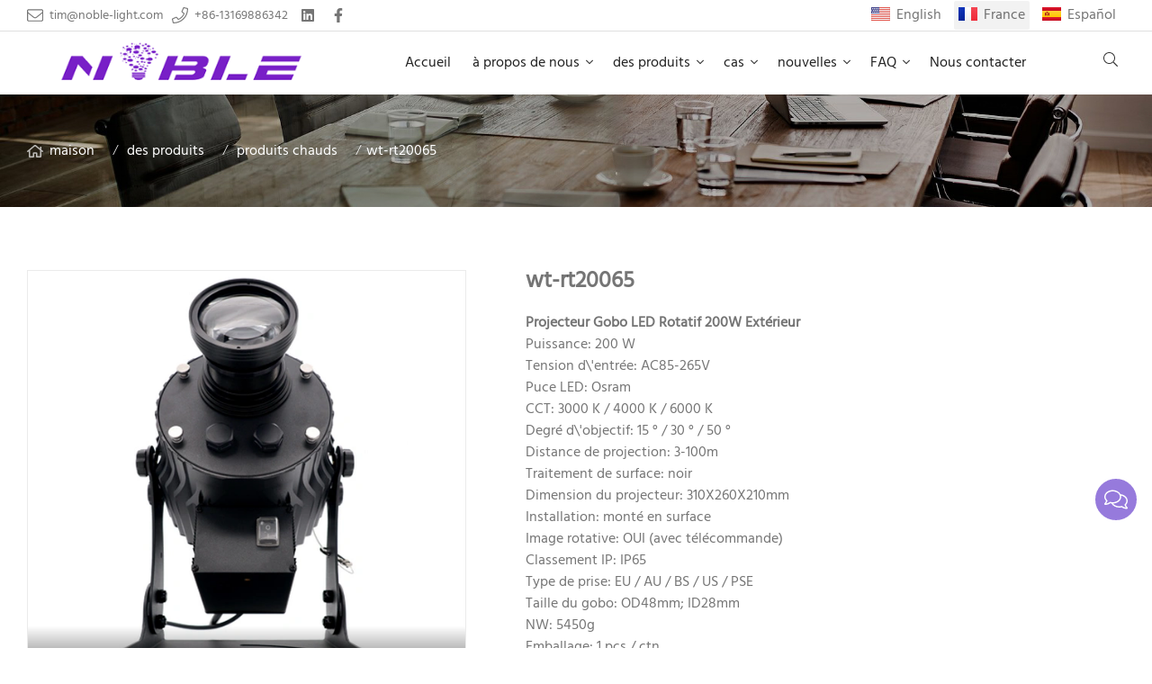

--- FILE ---
content_type: text/html; charset=UTF-8
request_url: https://www.noble-light.com/fr/wt-rt20065_p55363.html
body_size: 10986
content:

<!doctype html>
<html lang="fr">
<head>
<meta charset="utf-8">
<meta http-equiv="x-ua-compatible" content="ie=edge">
<title>Projecteur de gobo à LED 200W | Projecteur de gobo à LED haute luminosité | Éclairage noble </title>
<meta name="description" content="Le projecteur gobo led 200w est équipé d'une puce led osram, avec un flux lumineux élevé pouvant projeter plus de 100 mètres, la taille de l'image peut atteindre 80 pieds, l'image de projection et la taille peuvent être personnalisées. " />
<meta name="keywords" content="Projecteur de gobo LED 200 W; Projecteur de gobo extérieur haute puissance " />
<meta name="viewport" content="width=device-width, initial-scale=1, maximum-scale=1, user-scalable=no">
<script src="/i/js2/lazyload.js"></script>
<link rel="alternate" hreflang="en" href="//www.noble-light.com/en/">
<link rel="alternate" hreflang="es" href="//www.noble-light.com/es/">
<link rel="preload" as="image" href="//hk03-1251009151.file.myqcloud.com/noble-light.net/shop_video_cover/2021-3-25-1616608357599.jpg" imagesrcset="//hk03-1251009151.file.myqcloud.com/noble-light.net/shop_video_cover/2021-3-25-1616608357599.jpg?imageMogr2/thumbnail/375x375/pad/1/color/I2ZmZmZmZg==/format/webp 180w,
//hk03-1251009151.file.myqcloud.com/noble-light.net/shop_video_cover/2021-3-25-1616608357599.jpg?imageMogr2/thumbnail/576x576/pad/1/color/I2ZmZmZmZg==/format/webp 540w,
//hk03-1251009151.file.myqcloud.com/noble-light.net/shop_video_cover/2021-3-25-1616608357599.jpg?imageMogr2/thumbnail/600x600/pad/1/color/I2ZmZmZmZg==/format/webp 810w" imagesizes="(min-width: 992px) 50vw, 100vw">
<link rel="icon" type="image/png" sizes="32x32" href="https://hk03-1251009151.cos.ap-shanghai.myqcloud.com/noble-light.net/icon/2021-3-13-1615625797288.png">
<link rel="preload" href="/i/css/font/hind.css?v=1766642099" as="style" onload="this.onload=null;this.rel='stylesheet'">
<noscript><link rel="stylesheet" href="/i/css/font/hind.css?v=1766642099"></noscript>
<meta name="google-site-verification" content="FYPC8ywdKt6Ww7lA2f_x34G_2cjQOTZb2mm3MlWRut0" />
<link rel="preload" href="/i/css/sys/bootstrap.css" as="style" onload="this.onload=null;this.rel='stylesheet'">
<noscript><link rel="stylesheet" href="/i/css/sys/bootstrap.css"></noscript>
<link rel="preload" href="/i/css/color/lavender_lavender_color_01.css" as="style" onload="this.onload=null;this.rel='stylesheet'">
<noscript><link rel="stylesheet" href="/i/css/color/lavender_lavender_color_01.css"></noscript>
<link rel="preload" href="/i/css2/plugin/slider.css?v=1766642099" as="style" onload="this.onload=null;this.rel='stylesheet'">
<noscript><link rel="stylesheet" href="/i/css2/plugin/slider.css?v=1766642099"></noscript>
<link rel="stylesheet" href="/i/s/575/hf.css?v=1766642099" />
<link rel="stylesheet" href="/i/s/575/p_detail.css?v=1766642099" />
<style type="text/css">:root{--pagetitle-pt:50px;--pagetitle-pb:50px;}.vf_head_tran,.vf_head_tran_dark,.head_tran,.head_tran_dark,.head_semi_tran,.vf_head_semi_tran{position:inherit !important;}.page-title img{max-width:100%;}@media (min-width:992px){.vf_head_tran + .page-title[class*="vf_bgimg"],.vf_head_semi_tran + .page-title[class*="vf_bgimg"],.vf_head_tran_dark + .page-title[class*="vf_bgimg"],.vf_head_semi_tran_dark + .page-title[class*="vf_bgimg"]{padding-top:calc(130px + (var(--pagetitle-pt)));}.vf_head_fancy + .page-title[class*="vf_bgimg"]{padding-top:calc(150px + (var(--pagetitle-pt)));}.page-title{padding-top:var(--pagetitle-pt);padding-bottom:var(--pagetitle-pb);}}@media(max-width:991px){.page-title{padding-top:calc((var(--pagetitle-pt) /2));padding-bottom:calc((var(--pagetitle-pt) /2));text-align:left;}}.page-title,.page-title a{color:var(--color_w_1);}.page-title a:hover{color:var(--color_w_2)}.page-title li{display:inline-block;list-style:none;}.page-title li a:hover{color:var(--theme);}.page-title li .crumb{padding:0 7px;font-weight:normal;font-family:-apple-system,BlinkMacSystemFont,"Segoe UI",Roboto;}.page-title li .crumb:before{content:"/";}.page-title a{color:inherit;display:inline-flex;padding-right:10px;align-items:baseline;}.page-title [class*="svg_"]::before{width:18px;height:18px;margin-right:7px;pointer-events:none;background-color:var(--text_w_2);align-self:center;-webkit-mask-position:center;-webkit-mask-size:initial;-webkit-mask-repeat:no-repeat;mask-position:center;mask-size:initial;mask-repeat:no-repeat}.page-title [class*="svg_"]:hover::before{background-color:var(--color_w_1);}.svg_home::before{-webkit-mask:url("data:image/svg+xml,<svg xmlns='http://www.w3.org/2000/svg' viewBox='0 0 576 512'><path d='M570.24 247.41L512 199.52V104a8 8 0 0 0-8-8h-32a8 8 0 0 0-7.95 7.88v56.22L323.87 45a56.06 56.06 0 0 0-71.74 0L5.76 247.41a16 16 0 0 0-2 22.54L14 282.25a16 16 0 0 0 22.53 2L64 261.69V448a32.09 32.09 0 0 0 32 32h128a32.09 32.09 0 0 0 32-32V344h64v104a32.09 32.09 0 0 0 32 32h128a32.07 32.07 0 0 0 32-31.76V261.67l27.53 22.62a16 16 0 0 0 22.53-2L572.29 270a16 16 0 0 0-2.05-22.59zM463.85 432H368V328a32.09 32.09 0 0 0-32-32h-96a32.09 32.09 0 0 0-32 32v104h-96V222.27L288 77.65l176 144.56z'/></svg>");mask:url("data:image/svg+xml,<svg xmlns='http://www.w3.org/2000/svg' viewBox='0 0 576 512'><path d='M570.24 247.41L512 199.52V104a8 8 0 0 0-8-8h-32a8 8 0 0 0-7.95 7.88v56.22L323.87 45a56.06 56.06 0 0 0-71.74 0L5.76 247.41a16 16 0 0 0-2 22.54L14 282.25a16 16 0 0 0 22.53 2L64 261.69V448a32.09 32.09 0 0 0 32 32h128a32.09 32.09 0 0 0 32-32V344h64v104a32.09 32.09 0 0 0 32 32h128a32.07 32.07 0 0 0 32-31.76V261.67l27.53 22.62a16 16 0 0 0 22.53-2L572.29 270a16 16 0 0 0-2.05-22.59zM463.85 432H368V328a32.09 32.09 0 0 0-32-32h-96a32.09 32.09 0 0 0-32 32v104h-96V222.27L288 77.65l176 144.56z'/></svg>");}.page-title img{background-repeat:no-repeat;background-attachment:fixed;background-size:cover;object-fit:cover;position:absolute;width:100%;height:100%;top:0;left:0;z-index:-3;}.social-iconfont .social-qq,.social-iconfont .social-qq:hover{background-color:#1594d3;border-color:#1594d3;color:#1594d3}.icon-qq:before{content:"\e618"}</style>
</head>
<body>
<header id="header" class="head_semi_tran ">
<div class="topbar">
<div class="container">
<div class="topbar_call ff">
<a class="svg_envelope" href="mailto:tim@noble-light.com">tim@noble-light.com</a>
<a class="svg_phone" href="tel:+86-13169886342">+86-13169886342</a>
</div>
<div class="head_social">
<a class="svg_linkedin" rel="nofollow" href="https://www.linkedin.com/in/noble-lighting-tim-a629a183/" target="_blank"></a>
<a class="svg_facebook" rel="nofollow" href="https://www.facebook.com/noblelight2010" target="_blank"></a>
</div>
<div class="head_lang">
<a class="en" href="/">English</a>
<a class="active fr">France</a>
<a class="es" href="/es/">Español</a>
</div>
</div>
</div>
<div id="sticky_wrapper">
<div id="sticky_nav" class="head_menu">
<div class="container">
<div id="m_panel">
<div class="icon"></div>
</div>
<div class="logo">
<a href="/fr/" class="light-logo">
<img src="https://hk03-1251009151.file.myqcloud.com/noble-light.net/logo/2021-3-13-1615625746257.png"/></a>
</div>
<ul class="menu">
<li><a href="/fr/">Accueil </a></li>
<li class="dropdown-sub  "><a href="/fr/a-propos-de-nous_l16846_o.html">à propos de nous <span class="icon-arrow"></span></a><ul>
<li><a href="/fr/profil-de-la-societe_l16864_o.html">Profil de la société </a></li>
<li><a href="/fr/visite-de-lusine_l16865_o.html">visite de l'usine </a></li>
<li><a href="/fr/assurance-qualite_l16866_o.html">assurance qualité </a></li>
<li><a href="/fr/la-conception-des-produits_l16867_o.html">la conception des produits </a></li>
<li><a href="/fr/honneur-dentreprise_l16868_o.html">honneur d'entreprise </a></li>
<li><a href="/fr/structure-dentreprise_l16869_o.html">structure d'entreprise </a></li>
</ul>
<span class="dropdown-plus"></span>
</li>
<li class="dropdown-sub  "><a href="/fr/des-produits_l16842_p.html">des produits <span class="icon-arrow"></span></a><ul>
<li><a href="/fr/produits-chauds_l16847_p.html">produits chauds </a></li>
<li><a href="/fr/projecteur-de-gobo-mene_l16848_p.html">projecteur de gobo mené </a></li>
<li><a href="/fr/lumiere-solaire-menee-avec-camera_l16853_p.html">lumière solaire menée avec caméra </a></li>
<li><a href="/fr/reverbere-solaire-mene_l16852_p.html">réverbère solaire mené </a></li>
<li><a href="/fr/lumiere-dinondation-solaire-menee_l16851_p.html">lumière d'inondation solaire menée </a></li>
<li><a href="/fr/lumiere-led-haute-baie-ufo_l16947_p.html">lumière LED haute baie ufo </a></li>
</ul>
<span class="dropdown-plus"></span>
</li>
<li class="dropdown-sub  "><a href="/fr/cas_l16849_o.html">cas <span class="icon-arrow"></span></a><ul>
<li><a href="/fr/cas-en-chine_l16854_o.html">cas en chine </a></li>
<li><a href="/fr/cas-en-espagne_l16855_o.html">cas en espagne </a></li>
<li><a href="/fr/cas-en-france_l16856_o.html">cas en france </a></li>
<li><a href="/fr/cas-aux-etats-unis_l16857_o.html">cas aux Etats-Unis </a></li>
<li><a href="/fr/cas-en-italie_l17086_o.html">cas en italie </a></li>
<li><a href="/fr/cas-en-coree_l17087_o.html">cas en corée </a></li>
<li><a href="/fr/cas-au-japon_l17088_o.html">cas au japon </a></li>
<li><a href="/fr/cas-en-russie_l17089_o.html">cas en russie </a></li>
</ul>
<span class="dropdown-plus"></span>
</li>
<li class="dropdown-sub  "><a href="/fr/nouvelles_l16858_a.html">nouvelles <span class="icon-arrow"></span></a><ul>
<li><a href="/fr/nouvelles-de-lindustrie_l16843_a.html">nouvelles de l'industrie </a></li>
<li><a href="/fr/nouvelles-de-la-societe_l16859_a.html">Nouvelles de la société </a></li>
</ul>
<span class="dropdown-plus"></span>
</li>
<li class="dropdown-sub  "><a href="/fr/faq_l16850_o.html">FAQ <span class="icon-arrow"></span></a><ul>
<li><a href="/fr/faq-sur-le-projecteur_l16860_o.html">FAQ sur le projecteur </a></li>
<li><a href="/fr/faq-sur-les-gobos_l16861_o.html">FAQ sur les gobos </a></li>
<li><a href="/fr/faq-sur-la-lumiere-solaire_l16862_o.html">FAQ sur la lumière solaire </a></li>
<li><a href="/fr/tutoriels-videos_l16863_o.html">tutoriels vidéos </a></li>
</ul>
<span class="dropdown-plus"></span>
</li>
<li><a href="/fr/nous-contacter_l16845_c.html">Nous contacter </a></li>
</ul>
<div class="vf_dropdown head_search">
<div class="dropdown_toggle"><i class="svg_search"></i><i class="svg_search_plus"></i></div>
<div class="dropdown_box">
<div class="search-box">
<form action="/index.php" method="get">
<input type="text" name="q" placeholder="recherche.." value="">
<input type="hidden" name="act" value="search">
<input type="hidden" name="lang" value="fr">
<button type="submit"><i class="svg_search"></i></button>
</form>
</div>
</div>
</div>
<div id="m_menu">
<div class="icon"></div>
</div>
</div>
</div>
</div>
<div class="nav_panel">
<div id="m_menu_close" class="panel_close"></div>
<div class="head_panel_box">
<ul class="m_menu">
<li class=" "><a href="/fr/">Accueil </a></li>
<li class="dropdown-sub   "><a href="/fr/a-propos-de-nous_l16846_o.html">à propos de nous <span class="icon-arrow"></span></a>
<ul>
<li class=" "><a href="/fr/profil-de-la-societe_l16864_o.html">Profil de la société </a><li class=" "><a href="/fr/visite-de-lusine_l16865_o.html">visite de l'usine </a><li class=" "><a href="/fr/assurance-qualite_l16866_o.html">assurance qualité </a><li class=" "><a href="/fr/la-conception-des-produits_l16867_o.html">la conception des produits </a><li class=" "><a href="/fr/honneur-dentreprise_l16868_o.html">honneur d'entreprise </a><li class=" "><a href="/fr/structure-dentreprise_l16869_o.html">structure d'entreprise </a></ul><span class="dropdown-plus"></span>
</li>
<li class="dropdown-sub   "><a href="/fr/des-produits_l16842_p.html">des produits <span class="icon-arrow"></span></a>
<ul>
<li class=" "><a href="/fr/produits-chauds_l16847_p.html">produits chauds </a><li class="dropdown-sub  "><a href="/fr/projecteur-de-gobo-mene_l16848_p.html">projecteur de gobo mené <span class="icon-arrow"></span></a>
<ul>
<li class=" "><a href="/fr/image-statique_l16941_p.html">image statique </a></li>
<li class=" "><a href="/fr/image-tournee_l16942_p.html">image tournée </a></li>
<li class=" "><a href="/fr/changement-automatique-dimage_l16943_p.html">changement automatique d'image </a></li>
<li class=" "><a href="/fr/gobos_l16944_p.html">gobos </a></li>
</ul>
<span class="dropdown-plus"></span>
<li class=" "><a href="/fr/lumiere-solaire-menee-avec-camera_l16853_p.html">lumière solaire menée avec caméra </a><li class="dropdown-sub  "><a href="/fr/reverbere-solaire-mene_l16852_p.html">réverbère solaire mené <span class="icon-arrow"></span></a>
<ul>
<li class=" "><a href="/fr/type-tout-en-un_l16937_p.html">type tout-en-un </a></li>
<li class=" "><a href="/fr/type-separe_l16938_p.html">type séparé </a></li>
</ul>
<span class="dropdown-plus"></span>
<li class="dropdown-sub  "><a href="/fr/lumiere-dinondation-solaire-menee_l16851_p.html">lumière d'inondation solaire menée <span class="icon-arrow"></span></a>
<ul>
<li class=" "><a href="/fr/25w-100w_l16945_p.html">25w-100w </a></li>
<li class=" "><a href="/fr/100w-400w_l16946_p.html">100w-400w </a></li>
</ul>
<span class="dropdown-plus"></span>
<li class="dropdown-sub  "><a href="/fr/lumiere-led-haute-baie-ufo_l16947_p.html">lumière LED haute baie ufo <span class="icon-arrow"></span></a>
<ul>
<li class=" "><a href="/fr/conducteur-isole_l16948_p.html">conducteur isolé </a></li>
<li class=" "><a href="/fr/pilote-dob_l16949_p.html">pilote dob </a></li>
</ul>
<span class="dropdown-plus"></span>
</ul><span class="dropdown-plus"></span>
</li>
<li class="dropdown-sub   "><a href="/fr/cas_l16849_o.html">cas <span class="icon-arrow"></span></a>
<ul>
<li class=" "><a href="/fr/cas-en-chine_l16854_o.html">cas en chine </a><li class=" "><a href="/fr/cas-en-espagne_l16855_o.html">cas en espagne </a><li class=" "><a href="/fr/cas-en-france_l16856_o.html">cas en france </a><li class=" "><a href="/fr/cas-aux-etats-unis_l16857_o.html">cas aux Etats-Unis </a><li class=" "><a href="/fr/cas-en-italie_l17086_o.html">cas en italie </a><li class=" "><a href="/fr/cas-en-coree_l17087_o.html">cas en corée </a><li class=" "><a href="/fr/cas-au-japon_l17088_o.html">cas au japon </a><li class=" "><a href="/fr/cas-en-russie_l17089_o.html">cas en russie </a></ul><span class="dropdown-plus"></span>
</li>
<li class="dropdown-sub   "><a href="/fr/nouvelles_l16858_a.html">nouvelles <span class="icon-arrow"></span></a>
<ul>
<li class=" "><a href="/fr/nouvelles-de-lindustrie_l16843_a.html">nouvelles de l'industrie </a><li class=" "><a href="/fr/nouvelles-de-la-societe_l16859_a.html">Nouvelles de la société </a></ul><span class="dropdown-plus"></span>
</li>
<li class="dropdown-sub   "><a href="/fr/faq_l16850_o.html">FAQ <span class="icon-arrow"></span></a>
<ul>
<li class=" "><a href="/fr/faq-sur-le-projecteur_l16860_o.html">FAQ sur le projecteur </a><li class=" "><a href="/fr/faq-sur-les-gobos_l16861_o.html">FAQ sur les gobos </a><li class=" "><a href="/fr/faq-sur-la-lumiere-solaire_l16862_o.html">FAQ sur la lumière solaire </a><li class=" "><a href="/fr/tutoriels-videos_l16863_o.html">tutoriels vidéos </a></ul><span class="dropdown-plus"></span>
</li>
<li class=" "><a href="/fr/nous-contacter_l16845_c.html">Nous contacter </a></li>
</ul>
</div>
</div>
<div class="more_panel">
<div id="m_panel_close" class="panel_close"></div>
<div class="head_panel_box">
<div class="head_lang">
<a class="en" href="/">English</a>
<a class="active fr">France</a>
<a class="es" href="/es/">Español</a>
</div>
<div class="panel_call">
<a class="svg_envelope" href="mailto:tim@noble-light.com">tim@noble-light.com</a>
<a class="svg_phone" href="tel:+86-13169886342">+86-13169886342</a>
</div>
<div class="m_social">
<a rel="nofollow" class="svg_linkedin" href="https://www.linkedin.com/in/noble-lighting-tim-a629a183/" title="linkedin" target="_blank"></a>
<a rel="nofollow" class="svg_facebook" href="https://www.facebook.com/noblelight2010" title="facebook" target="_blank"></a>
</div>
</div>
</div>
</header>
<section class="page-title dark">
<picture>
<img src="https://hk03-1251009151.file.myqcloud.com/noble-light.net/page_title/2021-3-15-1615772313973.jpg" />
</picture>
<ul class="container">
<li><a class="svg_home" href="/fr/">maison</a> <i class="crumb"></i></li>
<li><a href="/fr/des-produits_l16842_p.html">des produits </a> <i class="fa crumb"></i></li>
<li><a href="/fr/produits-chauds_l16847_p.html">produits chauds </a></li>
<li><i class="crumb"></i>wt-rt20065 </li>
</ul>
</section>
<section class="single_product">
<div class="container single_grid">
<div class="left">
<div class="pro_single_img">
<div id="p_main_img">
<div id="b-img-0" class="b-img-current" num="0">
<video width="600" height="600" poster="//hk03-1251009151.file.myqcloud.com/noble-light.net/shop_video_cover/2021-3-25-1616608357599.jpg?imageMogr2/thumbnail/576x576/pad/1/color/I2ZmZmZmZg==/format/webp" controls preload="none">
<source type="video/mp4" src="//hk03-1251009151.file.myqcloud.com/noble-light.net/shop_video/2021-3-25-1616608366216_viwolf_30.mp4" />
<source type="video/webm" src="video/video.webm" />
<source type="video/ogg" src="video/video.ogv" />
</video>
</div>
<figure id="b-img-1" num="1">
<picture>
<source media="(min-width: 768px)" data-srcset="https://hk03-1251009151.file.myqcloud.com/noble-light.net/shop_imgs/2021-3-25-16166083304080.jpg?imageMogr2/thumbnail/600x600/pad/1/color/I2ZmZmZmZg==/format/webp"><source media="(min-width: 576px)" data-srcset="https://hk03-1251009151.file.myqcloud.com/noble-light.net/shop_imgs/2021-3-25-16166083304080.jpg?imageMogr2/thumbnail/576x576/pad/1/color/I2ZmZmZmZg==/format/webp">
<source media="(max-width: 575px)" data-srcset="https://hk03-1251009151.file.myqcloud.com/noble-light.net/shop_imgs/2021-3-25-16166083304080.jpg?imageMogr2/thumbnail/575x575/pad/1/color/I2ZmZmZmZg==/format/webp">
<img src="[data-uri]" class="lazy" width="600" height="600" data-src="https://hk03-1251009151.file.myqcloud.com/noble-light.net/shop_imgs/2021-3-25-16166083304080.jpg?imageMogr2/thumbnail/600x600/pad/1/color/I2ZmZmZmZg==/format/webp" alt="Projecteur de gobo à LED 200W | Projecteur de gobo à LED haute luminosité | Éclairage noble "/>
</picture>
</figure>
<figure id="b-img-2" num="2">
<picture>
<source media="(min-width: 768px)" data-srcset="https://hk03-1251009151.file.myqcloud.com/noble-light.net/shop_imgs/2021-3-25-16166083364960.jpg?imageMogr2/thumbnail/600x600/pad/1/color/I2ZmZmZmZg==/format/webp"><source media="(min-width: 576px)" data-srcset="https://hk03-1251009151.file.myqcloud.com/noble-light.net/shop_imgs/2021-3-25-16166083364960.jpg?imageMogr2/thumbnail/576x576/pad/1/color/I2ZmZmZmZg==/format/webp">
<source media="(max-width: 575px)" data-srcset="https://hk03-1251009151.file.myqcloud.com/noble-light.net/shop_imgs/2021-3-25-16166083364960.jpg?imageMogr2/thumbnail/575x575/pad/1/color/I2ZmZmZmZg==/format/webp">
<img src="[data-uri]" class="lazy" width="600" height="600" data-src="https://hk03-1251009151.file.myqcloud.com/noble-light.net/shop_imgs/2021-3-25-16166083364960.jpg?imageMogr2/thumbnail/600x600/pad/1/color/I2ZmZmZmZg==/format/webp" alt="Projecteur de gobo à LED 200W | Projecteur de gobo à LED haute luminosité | Éclairage noble "/>
</picture>
</figure>
<figure id="b-img-3" num="3">
<picture>
<source media="(min-width: 768px)" data-srcset="https://hk03-1251009151.file.myqcloud.com/noble-light.net/shop_imgs/2021-3-25-16166083482050.jpg?imageMogr2/thumbnail/600x600/pad/1/color/I2ZmZmZmZg==/format/webp"><source media="(min-width: 576px)" data-srcset="https://hk03-1251009151.file.myqcloud.com/noble-light.net/shop_imgs/2021-3-25-16166083482050.jpg?imageMogr2/thumbnail/576x576/pad/1/color/I2ZmZmZmZg==/format/webp">
<source media="(max-width: 575px)" data-srcset="https://hk03-1251009151.file.myqcloud.com/noble-light.net/shop_imgs/2021-3-25-16166083482050.jpg?imageMogr2/thumbnail/575x575/pad/1/color/I2ZmZmZmZg==/format/webp">
<img src="[data-uri]" class="lazy" width="600" height="600" data-src="https://hk03-1251009151.file.myqcloud.com/noble-light.net/shop_imgs/2021-3-25-16166083482050.jpg?imageMogr2/thumbnail/600x600/pad/1/color/I2ZmZmZmZg==/format/webp" alt="Projecteur de gobo à LED 200W | Projecteur de gobo à LED haute luminosité | Éclairage noble "/>
</picture>
</figure>
<figure id="b-img-4" num="4">
<picture>
<source media="(min-width: 768px)" data-srcset="https://hk03-1251009151.file.myqcloud.com/noble-light.net/shop_imgs/2021-3-25-16166083514570.jpg?imageMogr2/thumbnail/600x600/pad/1/color/I2ZmZmZmZg==/format/webp"><source media="(min-width: 576px)" data-srcset="https://hk03-1251009151.file.myqcloud.com/noble-light.net/shop_imgs/2021-3-25-16166083514570.jpg?imageMogr2/thumbnail/576x576/pad/1/color/I2ZmZmZmZg==/format/webp">
<source media="(max-width: 575px)" data-srcset="https://hk03-1251009151.file.myqcloud.com/noble-light.net/shop_imgs/2021-3-25-16166083514570.jpg?imageMogr2/thumbnail/575x575/pad/1/color/I2ZmZmZmZg==/format/webp">
<img src="[data-uri]" class="lazy" width="600" height="600" data-src="https://hk03-1251009151.file.myqcloud.com/noble-light.net/shop_imgs/2021-3-25-16166083514570.jpg?imageMogr2/thumbnail/600x600/pad/1/color/I2ZmZmZmZg==/format/webp" alt="Projecteur de gobo à LED 200W | Projecteur de gobo à LED haute luminosité | Éclairage noble "/>
</picture>
</figure>
</div>
</div>
<ul class="p_thumb">
<li id="s-img-0">
<img alt="Projecteur de gobo à LED 200W | Projecteur de gobo à LED haute luminosité | Éclairage noble " class="lazy" src="[data-uri]" data-src="//hk03-1251009151.file.myqcloud.com/noble-light.net/shop_video_cover/2021-3-25-1616608357599.jpg?imageMogr2/thumbnail/105x105/pad/1/color/I2ZmZmZmZg==/format/webp" width="106" height="106"></li>
<li id="s-img-1">
<img src="[data-uri]" class="lazy" width="110" height="110" data-src="//hk03-1251009151.file.myqcloud.com/noble-light.net/shop_imgs/2021-3-25-16166083304080.jpg?imageMogr2/thumbnail/110x110/pad/1/color/I2ZmZmZmZg==/format/webp" alt="Projecteur de gobo à LED 200W | Projecteur de gobo à LED haute luminosité | Éclairage noble "/>
</li>
<li id="s-img-2">
<img src="[data-uri]" class="lazy" width="110" height="110" data-src="//hk03-1251009151.file.myqcloud.com/noble-light.net/shop_imgs/2021-3-25-16166083364960.jpg?imageMogr2/thumbnail/110x110/pad/1/color/I2ZmZmZmZg==/format/webp" alt="Projecteur de gobo à LED 200W | Projecteur de gobo à LED haute luminosité | Éclairage noble "/>
</li>
<li id="s-img-3">
<img src="[data-uri]" class="lazy" width="110" height="110" data-src="//hk03-1251009151.file.myqcloud.com/noble-light.net/shop_imgs/2021-3-25-16166083482050.jpg?imageMogr2/thumbnail/110x110/pad/1/color/I2ZmZmZmZg==/format/webp" alt="Projecteur de gobo à LED 200W | Projecteur de gobo à LED haute luminosité | Éclairage noble "/>
</li>
<li id="s-img-4">
<img src="[data-uri]" class="lazy" width="110" height="110" data-src="//hk03-1251009151.file.myqcloud.com/noble-light.net/shop_imgs/2021-3-25-16166083514570.jpg?imageMogr2/thumbnail/110x110/pad/1/color/I2ZmZmZmZg==/format/webp" alt="Projecteur de gobo à LED 200W | Projecteur de gobo à LED haute luminosité | Éclairage noble "/>
</li>
</ul>
</div>
<div class="right">
<div class="pro_single_info">
<h1 class="pro_single_title">wt-rt20065 </h1>
<div tag="desc1" class="pro_widget">
<div class="pro_single_content">
<p><strong>Projecteur Gobo LED Rotatif 200W Extérieur</strong></p><ul class=\" list-paddingleft-2\"><li><p>Puissance: 200 W</p></li><li><p>Tension d\'entrée: AC85-265V</p></li><li><p>Puce LED: Osram</p></li><li><p>CCT: 3000 K / 4000 K / 6000 K</p></li><li><p>Degré d\'objectif: 15 ° / 30 ° / 50 °</p></li><li><p>Distance de projection: 3-100m</p></li><li><p>Traitement de surface: noir</p></li><li><p>Dimension du projecteur: 310X260X210mm</p></li><li><p>Installation: monté en surface</p></li><li><p>Image rotative: OUI (avec télécommande)<br></p></li><li><p>Classement IP: IP65</p></li><li><p>Type de prise: EU / AU / BS / US / PSE</p></li><li><p>Taille du gobo: OD48mm; ID28mm</p></li><li><p>NW: 5450g</p></li><li><p>Emballage: 1 pcs / ctn</p></li></ul>
</div>
</div>
<div tag="inquire" class="pro_widget">
<div class="pro_addinquiry">
<form method="post" action="/cart.php?action=cart&lang=fr" class="jcart">
<fieldset>
<input type="hidden" name="pid[]" value="55363" />
<input type="hidden" name="pname[]" value="" />
<input type="hidden" name="price[]" value="" />
<input type="hidden" id="cookie_uid" name="uid" value="" />
<input type="hidden" name="qty[]" value="1" />
<input type="hidden" name="url" value="//noble-light.v3.viwolf.cn/fr/wt-rt20065_p55363.html" />
</fieldset>
<input type="submit" class="pro_addinquiry_input" id="id55363" name="submit" value="" />
<button type="submit" class="vf_btn addinquiry" id="p_inquiry_submit">ajouter à la demande</button>
</form>
</div>
</div>
<div class="pro_widget">
<a class="vf_btn  downpdf" href="https://hk03-1251009151.file.myqcloud.com/noble-light.com/pdf/2021-4-1-16172724383800.pdf">téléchargement pdf<i class="fal fa-file-pdf"></i></a>
</div>
<div class="pro_widget">
</div>
<div class="pro_widget">
<div class="addthis_inline_share_toolbox"></div>
</div>
</div>
</div>
</div>
</section>
<section class="p_detail">
<div class="container">
<h3>description</h3>
<div class="tab-content">
<div><p>Noble est spécialisé dans les projections de gobos depuis de nombreuses années, nous avons lancé les projecteurs haute puissance. Aliminum, dissipation thermique jusqu'à 95% de recherche indépendante et développement d'une solution d'entraînement, même l'électrolyse est utilisé pendant 30 000 heures, réalise une efficacité lumineuse supérieure à 90%. L'angle du faisceau peut être de 15 ° / 30 ° / 50 ° selon vos préférences:</p><p>Objectif zoom 15 ° - distance de projection: taille de l'image = 1: 0,25</p><p>Objectif zoom 30 ° - distance de projection: taille de l'image = 1: 0,50</p><p>Objectif zoom 50 ° - distance de projection: taille de l'image = 1: 1,00</p><p><br></p><p><strong>1. détails du projecteur:</strong></p><p><img src="https://hk03-1251009151.file.myqcloud.com//ueditor/php/upload/image/20210325/1616607036972950.jpg" title="1616607036972950.jpg" alt="1.jpg"></p><p><strong><br></strong></p><p><strong>2. taille du produit:</strong></p><p><img src="https://hk03-1251009151.file.myqcloud.com//ueditor/php/upload/image/20210325/1616607057416574.png" title="1616607057416574.png" alt="DE.png"></p><p><strong><br></strong></p><p><strong>3. distance de projection par rapport à la taille de l'image:</strong></p><p><img src="https://hk03-1251009151.file.myqcloud.com//ueditor/php/upload/image/20210325/1616607071814690.jpg" title="1616607071814690.jpg" alt="2.jpg"></p><p>PS: ci-dessus est basé sur un objectif zoom 15 °, l'objectif 30 ° sera 2 fois plus grand; l'objectif 50 ° sera 4 fois plus grand.</p><p><strong><br></strong></p><p><strong>4. distance de projection contre l'éclairement:<br></strong></p><p><img src="https://hk03-1251009151.file.myqcloud.com//ueditor/php/upload/image/20210325/1616608470849007.png" title="1616608470849007.png" alt="200W1.png"></p><p><br></p><p><strong>5. effet de projection:</strong></p><p><img src="https://hk03-1251009151.file.myqcloud.com//ueditor/php/upload/image/20210325/1616608487779181.png" title="1616608487779181.png" alt="200W2.png"></p> </div>
</div></div>
</section>
<section class="single_recommend">
<div class="container">
<h3>produit associé</h3>
<div class="vf_grid gr_1 gr_sm_2 gr_md_4">
<div class="p_related">
<a href="/fr/wt-rt6065_p55362.html">
<picture>
<source data-srcset="//hk03-1251009151.file.myqcloud.com/noble-light.net/shop_imgs/2021-3-25-16166036411090.jpg?imageMogr2/thumbnail/430x430/pad/1/color/I2ZmZmZmZg==" type="image/webp" media="(min-width: 1600px)">
<source data-srcset="//hk03-1251009151.file.myqcloud.com/noble-light.net/shop_imgs/2021-3-25-16166036411090.jpg?imageMogr2/thumbnail/320x320/pad/1/color/I2ZmZmZmZg==" type="image/webp" media="(min-width: 1280px)">
<source data-srcset="//hk03-1251009151.file.myqcloud.com/noble-light.net/shop_imgs/2021-3-25-16166036411090.jpg?imageMogr2/thumbnail/426x426/pad/1/color/I2ZmZmZmZg==" type="image/webp" media="(min-width: 1024px)">
<source data-srcset="//hk03-1251009151.file.myqcloud.com/noble-light.net/shop_imgs/2021-3-25-16166036411090.jpg?imageMogr2/thumbnail/341x341/pad/1/color/I2ZmZmZmZg==" type="image/webp" media="(min-width: 992px)">
<source data-srcset="//hk03-1251009151.file.myqcloud.com/noble-light.net/shop_imgs/2021-3-25-16166036411090.jpg?imageMogr2/thumbnail/300x300/pad/1/color/I2ZmZmZmZg==" type="image/webp" media="(min-width: 768px)">
<source data-srcset="//hk03-1251009151.file.myqcloud.com/noble-light.net/shop_imgs/2021-3-25-16166036411090.jpg?imageMogr2/thumbnail/384x384/pad/1/color/I2ZmZmZmZg==" type="image/webp" media="(min-width: 576px)">
<source data-srcset="//hk03-1251009151.file.myqcloud.com/noble-light.net/shop_imgs/2021-3-25-16166036411090.jpg?imageMogr2/thumbnail/576x576/pad/1/color/I2ZmZmZmZg==" type="image/webp" media="(min-width: 412px)">
<source data-srcset="//hk03-1251009151.file.myqcloud.com/noble-light.net/shop_imgs/2021-3-25-16166036411090.jpg?imageMogr2/thumbnail/411x411/pad/1/color/I2ZmZmZmZg==" type="image/webp" media="(max-width: 411px)">
<img style="max-width:100%; height:auto;" src="[data-uri]" width="430" height="430" class="lazy lazy" data-src="//hk03-1251009151.file.myqcloud.com/noble-light.net/shop_imgs/2021-3-25-16166036411090.jpg?imageMogr2/thumbnail/430x430/pad/1/color/I2ZmZmZmZg==" alt="" />
</picture>
</a>
<h4><a href="/fr/wt-rt6065_p55362.html">wt-rt6065 </a></h4>
</div>
<div class="p_related">
<a href="/fr/wt-rt20065_p55363.html">
<picture>
<source data-srcset="//hk03-1251009151.file.myqcloud.com/noble-light.net/shop_imgs/2021-3-25-16166083304080.jpg?imageMogr2/thumbnail/430x430/pad/1/color/I2ZmZmZmZg==" type="image/webp" media="(min-width: 1600px)">
<source data-srcset="//hk03-1251009151.file.myqcloud.com/noble-light.net/shop_imgs/2021-3-25-16166083304080.jpg?imageMogr2/thumbnail/320x320/pad/1/color/I2ZmZmZmZg==" type="image/webp" media="(min-width: 1280px)">
<source data-srcset="//hk03-1251009151.file.myqcloud.com/noble-light.net/shop_imgs/2021-3-25-16166083304080.jpg?imageMogr2/thumbnail/426x426/pad/1/color/I2ZmZmZmZg==" type="image/webp" media="(min-width: 1024px)">
<source data-srcset="//hk03-1251009151.file.myqcloud.com/noble-light.net/shop_imgs/2021-3-25-16166083304080.jpg?imageMogr2/thumbnail/341x341/pad/1/color/I2ZmZmZmZg==" type="image/webp" media="(min-width: 992px)">
<source data-srcset="//hk03-1251009151.file.myqcloud.com/noble-light.net/shop_imgs/2021-3-25-16166083304080.jpg?imageMogr2/thumbnail/300x300/pad/1/color/I2ZmZmZmZg==" type="image/webp" media="(min-width: 768px)">
<source data-srcset="//hk03-1251009151.file.myqcloud.com/noble-light.net/shop_imgs/2021-3-25-16166083304080.jpg?imageMogr2/thumbnail/384x384/pad/1/color/I2ZmZmZmZg==" type="image/webp" media="(min-width: 576px)">
<source data-srcset="//hk03-1251009151.file.myqcloud.com/noble-light.net/shop_imgs/2021-3-25-16166083304080.jpg?imageMogr2/thumbnail/576x576/pad/1/color/I2ZmZmZmZg==" type="image/webp" media="(min-width: 412px)">
<source data-srcset="//hk03-1251009151.file.myqcloud.com/noble-light.net/shop_imgs/2021-3-25-16166083304080.jpg?imageMogr2/thumbnail/411x411/pad/1/color/I2ZmZmZmZg==" type="image/webp" media="(max-width: 411px)">
<img style="max-width:100%; height:auto;" src="[data-uri]" width="430" height="430" class="lazy lazy" data-src="//hk03-1251009151.file.myqcloud.com/noble-light.net/shop_imgs/2021-3-25-16166083304080.jpg?imageMogr2/thumbnail/430x430/pad/1/color/I2ZmZmZmZg==" alt="" />
</picture>
</a>
<h4><a href="/fr/wt-rt20065_p55363.html">wt-rt20065 </a></h4>
</div>
<div class="p_related">
<a href="/fr/wt-gc15065-3-a-7-gobos_p55364.html">
<picture>
<source data-srcset="//hk03-1251009151.file.myqcloud.com/noble-light.net/shop_imgs/2021-3-25-16166075129260.jpg?imageMogr2/thumbnail/430x430/pad/1/color/I2ZmZmZmZg==" type="image/webp" media="(min-width: 1600px)">
<source data-srcset="//hk03-1251009151.file.myqcloud.com/noble-light.net/shop_imgs/2021-3-25-16166075129260.jpg?imageMogr2/thumbnail/320x320/pad/1/color/I2ZmZmZmZg==" type="image/webp" media="(min-width: 1280px)">
<source data-srcset="//hk03-1251009151.file.myqcloud.com/noble-light.net/shop_imgs/2021-3-25-16166075129260.jpg?imageMogr2/thumbnail/426x426/pad/1/color/I2ZmZmZmZg==" type="image/webp" media="(min-width: 1024px)">
<source data-srcset="//hk03-1251009151.file.myqcloud.com/noble-light.net/shop_imgs/2021-3-25-16166075129260.jpg?imageMogr2/thumbnail/341x341/pad/1/color/I2ZmZmZmZg==" type="image/webp" media="(min-width: 992px)">
<source data-srcset="//hk03-1251009151.file.myqcloud.com/noble-light.net/shop_imgs/2021-3-25-16166075129260.jpg?imageMogr2/thumbnail/300x300/pad/1/color/I2ZmZmZmZg==" type="image/webp" media="(min-width: 768px)">
<source data-srcset="//hk03-1251009151.file.myqcloud.com/noble-light.net/shop_imgs/2021-3-25-16166075129260.jpg?imageMogr2/thumbnail/384x384/pad/1/color/I2ZmZmZmZg==" type="image/webp" media="(min-width: 576px)">
<source data-srcset="//hk03-1251009151.file.myqcloud.com/noble-light.net/shop_imgs/2021-3-25-16166075129260.jpg?imageMogr2/thumbnail/576x576/pad/1/color/I2ZmZmZmZg==" type="image/webp" media="(min-width: 412px)">
<source data-srcset="//hk03-1251009151.file.myqcloud.com/noble-light.net/shop_imgs/2021-3-25-16166075129260.jpg?imageMogr2/thumbnail/411x411/pad/1/color/I2ZmZmZmZg==" type="image/webp" media="(max-width: 411px)">
<img style="max-width:100%; height:auto;" src="[data-uri]" width="430" height="430" class="lazy lazy" data-src="//hk03-1251009151.file.myqcloud.com/noble-light.net/shop_imgs/2021-3-25-16166075129260.jpg?imageMogr2/thumbnail/430x430/pad/1/color/I2ZmZmZmZg==" alt="" />
</picture>
</a>
<h4><a href="/fr/wt-gc15065-3-a-7-gobos_p55364.html">wt-gc15065 (3 à 7 gobos) </a></h4>
</div>
<div class="p_related">
<a href="/fr/videosurveillance-sfl-300w_p55365.html">
<picture>
<source data-srcset="//hk03-1251009151.file.myqcloud.com/noble-light.net/shop_imgs/2021-3-26-16167474550260.jpg?imageMogr2/thumbnail/430x430/pad/1/color/I2ZmZmZmZg==" type="image/webp" media="(min-width: 1600px)">
<source data-srcset="//hk03-1251009151.file.myqcloud.com/noble-light.net/shop_imgs/2021-3-26-16167474550260.jpg?imageMogr2/thumbnail/320x320/pad/1/color/I2ZmZmZmZg==" type="image/webp" media="(min-width: 1280px)">
<source data-srcset="//hk03-1251009151.file.myqcloud.com/noble-light.net/shop_imgs/2021-3-26-16167474550260.jpg?imageMogr2/thumbnail/426x426/pad/1/color/I2ZmZmZmZg==" type="image/webp" media="(min-width: 1024px)">
<source data-srcset="//hk03-1251009151.file.myqcloud.com/noble-light.net/shop_imgs/2021-3-26-16167474550260.jpg?imageMogr2/thumbnail/341x341/pad/1/color/I2ZmZmZmZg==" type="image/webp" media="(min-width: 992px)">
<source data-srcset="//hk03-1251009151.file.myqcloud.com/noble-light.net/shop_imgs/2021-3-26-16167474550260.jpg?imageMogr2/thumbnail/300x300/pad/1/color/I2ZmZmZmZg==" type="image/webp" media="(min-width: 768px)">
<source data-srcset="//hk03-1251009151.file.myqcloud.com/noble-light.net/shop_imgs/2021-3-26-16167474550260.jpg?imageMogr2/thumbnail/384x384/pad/1/color/I2ZmZmZmZg==" type="image/webp" media="(min-width: 576px)">
<source data-srcset="//hk03-1251009151.file.myqcloud.com/noble-light.net/shop_imgs/2021-3-26-16167474550260.jpg?imageMogr2/thumbnail/576x576/pad/1/color/I2ZmZmZmZg==" type="image/webp" media="(min-width: 412px)">
<source data-srcset="//hk03-1251009151.file.myqcloud.com/noble-light.net/shop_imgs/2021-3-26-16167474550260.jpg?imageMogr2/thumbnail/411x411/pad/1/color/I2ZmZmZmZg==" type="image/webp" media="(max-width: 411px)">
<img style="max-width:100%; height:auto;" src="[data-uri]" width="430" height="430" class="lazy lazy" data-src="//hk03-1251009151.file.myqcloud.com/noble-light.net/shop_imgs/2021-3-26-16167474550260.jpg?imageMogr2/thumbnail/430x430/pad/1/color/I2ZmZmZmZg==" alt="" />
</picture>
</a>
<h4><a href="/fr/videosurveillance-sfl-300w_p55365.html">vidéosurveillance-sfl-300w </a></h4>
</div>
<div class="p_related">
<a href="/fr/nl-stl-400w_p55366.html">
<picture>
<source data-srcset="//hk03-1251009151.file.myqcloud.com/noble-light.net/shop_imgs/2021-3-26-16167490540840.png?imageMogr2/thumbnail/430x430/pad/1/color/I2ZmZmZmZg==" type="image/webp" media="(min-width: 1600px)">
<source data-srcset="//hk03-1251009151.file.myqcloud.com/noble-light.net/shop_imgs/2021-3-26-16167490540840.png?imageMogr2/thumbnail/320x320/pad/1/color/I2ZmZmZmZg==" type="image/webp" media="(min-width: 1280px)">
<source data-srcset="//hk03-1251009151.file.myqcloud.com/noble-light.net/shop_imgs/2021-3-26-16167490540840.png?imageMogr2/thumbnail/426x426/pad/1/color/I2ZmZmZmZg==" type="image/webp" media="(min-width: 1024px)">
<source data-srcset="//hk03-1251009151.file.myqcloud.com/noble-light.net/shop_imgs/2021-3-26-16167490540840.png?imageMogr2/thumbnail/341x341/pad/1/color/I2ZmZmZmZg==" type="image/webp" media="(min-width: 992px)">
<source data-srcset="//hk03-1251009151.file.myqcloud.com/noble-light.net/shop_imgs/2021-3-26-16167490540840.png?imageMogr2/thumbnail/300x300/pad/1/color/I2ZmZmZmZg==" type="image/webp" media="(min-width: 768px)">
<source data-srcset="//hk03-1251009151.file.myqcloud.com/noble-light.net/shop_imgs/2021-3-26-16167490540840.png?imageMogr2/thumbnail/384x384/pad/1/color/I2ZmZmZmZg==" type="image/webp" media="(min-width: 576px)">
<source data-srcset="//hk03-1251009151.file.myqcloud.com/noble-light.net/shop_imgs/2021-3-26-16167490540840.png?imageMogr2/thumbnail/576x576/pad/1/color/I2ZmZmZmZg==" type="image/webp" media="(min-width: 412px)">
<source data-srcset="//hk03-1251009151.file.myqcloud.com/noble-light.net/shop_imgs/2021-3-26-16167490540840.png?imageMogr2/thumbnail/411x411/pad/1/color/I2ZmZmZmZg==" type="image/webp" media="(max-width: 411px)">
<img style="max-width:100%; height:auto;" src="[data-uri]" width="430" height="430" class="lazy lazy" data-src="//hk03-1251009151.file.myqcloud.com/noble-light.net/shop_imgs/2021-3-26-16167490540840.png?imageMogr2/thumbnail/430x430/pad/1/color/I2ZmZmZmZg==" alt="" />
</picture>
</a>
<h4><a href="/fr/nl-stl-400w_p55366.html">nl-stl-400w </a></h4>
</div>
<div class="p_related">
<a href="/fr/nl-stla-300w_p55367.html">
<picture>
<source data-srcset="//hk03-1251009151.file.myqcloud.com/noble-light.net/shop_imgs/2021-3-26-16167605482280.png?imageMogr2/thumbnail/430x430/pad/1/color/I2ZmZmZmZg==" type="image/webp" media="(min-width: 1600px)">
<source data-srcset="//hk03-1251009151.file.myqcloud.com/noble-light.net/shop_imgs/2021-3-26-16167605482280.png?imageMogr2/thumbnail/320x320/pad/1/color/I2ZmZmZmZg==" type="image/webp" media="(min-width: 1280px)">
<source data-srcset="//hk03-1251009151.file.myqcloud.com/noble-light.net/shop_imgs/2021-3-26-16167605482280.png?imageMogr2/thumbnail/426x426/pad/1/color/I2ZmZmZmZg==" type="image/webp" media="(min-width: 1024px)">
<source data-srcset="//hk03-1251009151.file.myqcloud.com/noble-light.net/shop_imgs/2021-3-26-16167605482280.png?imageMogr2/thumbnail/341x341/pad/1/color/I2ZmZmZmZg==" type="image/webp" media="(min-width: 992px)">
<source data-srcset="//hk03-1251009151.file.myqcloud.com/noble-light.net/shop_imgs/2021-3-26-16167605482280.png?imageMogr2/thumbnail/300x300/pad/1/color/I2ZmZmZmZg==" type="image/webp" media="(min-width: 768px)">
<source data-srcset="//hk03-1251009151.file.myqcloud.com/noble-light.net/shop_imgs/2021-3-26-16167605482280.png?imageMogr2/thumbnail/384x384/pad/1/color/I2ZmZmZmZg==" type="image/webp" media="(min-width: 576px)">
<source data-srcset="//hk03-1251009151.file.myqcloud.com/noble-light.net/shop_imgs/2021-3-26-16167605482280.png?imageMogr2/thumbnail/576x576/pad/1/color/I2ZmZmZmZg==" type="image/webp" media="(min-width: 412px)">
<source data-srcset="//hk03-1251009151.file.myqcloud.com/noble-light.net/shop_imgs/2021-3-26-16167605482280.png?imageMogr2/thumbnail/411x411/pad/1/color/I2ZmZmZmZg==" type="image/webp" media="(max-width: 411px)">
<img style="max-width:100%; height:auto;" src="[data-uri]" width="430" height="430" class="lazy lazy" data-src="//hk03-1251009151.file.myqcloud.com/noble-light.net/shop_imgs/2021-3-26-16167605482280.png?imageMogr2/thumbnail/430x430/pad/1/color/I2ZmZmZmZg==" alt="" />
</picture>
</a>
<h4><a href="/fr/nl-stla-300w_p55367.html">nl-stla-300w </a></h4>
</div>
<div class="p_related">
<a href="/fr/nl-sfl-300w_p55368.html">
<picture>
<source data-srcset="//hk03-1251009151.file.myqcloud.com/noble-light.net/shop_imgs/2021-3-30-16170398309090.jpg?imageMogr2/thumbnail/430x430/pad/1/color/I2ZmZmZmZg==" type="image/webp" media="(min-width: 1600px)">
<source data-srcset="//hk03-1251009151.file.myqcloud.com/noble-light.net/shop_imgs/2021-3-30-16170398309090.jpg?imageMogr2/thumbnail/320x320/pad/1/color/I2ZmZmZmZg==" type="image/webp" media="(min-width: 1280px)">
<source data-srcset="//hk03-1251009151.file.myqcloud.com/noble-light.net/shop_imgs/2021-3-30-16170398309090.jpg?imageMogr2/thumbnail/426x426/pad/1/color/I2ZmZmZmZg==" type="image/webp" media="(min-width: 1024px)">
<source data-srcset="//hk03-1251009151.file.myqcloud.com/noble-light.net/shop_imgs/2021-3-30-16170398309090.jpg?imageMogr2/thumbnail/341x341/pad/1/color/I2ZmZmZmZg==" type="image/webp" media="(min-width: 992px)">
<source data-srcset="//hk03-1251009151.file.myqcloud.com/noble-light.net/shop_imgs/2021-3-30-16170398309090.jpg?imageMogr2/thumbnail/300x300/pad/1/color/I2ZmZmZmZg==" type="image/webp" media="(min-width: 768px)">
<source data-srcset="//hk03-1251009151.file.myqcloud.com/noble-light.net/shop_imgs/2021-3-30-16170398309090.jpg?imageMogr2/thumbnail/384x384/pad/1/color/I2ZmZmZmZg==" type="image/webp" media="(min-width: 576px)">
<source data-srcset="//hk03-1251009151.file.myqcloud.com/noble-light.net/shop_imgs/2021-3-30-16170398309090.jpg?imageMogr2/thumbnail/576x576/pad/1/color/I2ZmZmZmZg==" type="image/webp" media="(min-width: 412px)">
<source data-srcset="//hk03-1251009151.file.myqcloud.com/noble-light.net/shop_imgs/2021-3-30-16170398309090.jpg?imageMogr2/thumbnail/411x411/pad/1/color/I2ZmZmZmZg==" type="image/webp" media="(max-width: 411px)">
<img style="max-width:100%; height:auto;" src="[data-uri]" width="430" height="430" class="lazy lazy" data-src="//hk03-1251009151.file.myqcloud.com/noble-light.net/shop_imgs/2021-3-30-16170398309090.jpg?imageMogr2/thumbnail/430x430/pad/1/color/I2ZmZmZmZg==" alt="" />
</picture>
</a>
<h4><a href="/fr/nl-sfl-300w_p55368.html">nl-sfl-300w </a></h4>
</div>
<div class="p_related">
<a href="/fr/nl-ufo-150w_p55369.html">
<picture>
<source data-srcset="//hk03-1251009151.file.myqcloud.com/noble-light.com/shop_imgs/2021-3-31-16171710160630.jpg?imageMogr2/thumbnail/430x430/pad/1/color/I2ZmZmZmZg==" type="image/webp" media="(min-width: 1600px)">
<source data-srcset="//hk03-1251009151.file.myqcloud.com/noble-light.com/shop_imgs/2021-3-31-16171710160630.jpg?imageMogr2/thumbnail/320x320/pad/1/color/I2ZmZmZmZg==" type="image/webp" media="(min-width: 1280px)">
<source data-srcset="//hk03-1251009151.file.myqcloud.com/noble-light.com/shop_imgs/2021-3-31-16171710160630.jpg?imageMogr2/thumbnail/426x426/pad/1/color/I2ZmZmZmZg==" type="image/webp" media="(min-width: 1024px)">
<source data-srcset="//hk03-1251009151.file.myqcloud.com/noble-light.com/shop_imgs/2021-3-31-16171710160630.jpg?imageMogr2/thumbnail/341x341/pad/1/color/I2ZmZmZmZg==" type="image/webp" media="(min-width: 992px)">
<source data-srcset="//hk03-1251009151.file.myqcloud.com/noble-light.com/shop_imgs/2021-3-31-16171710160630.jpg?imageMogr2/thumbnail/300x300/pad/1/color/I2ZmZmZmZg==" type="image/webp" media="(min-width: 768px)">
<source data-srcset="//hk03-1251009151.file.myqcloud.com/noble-light.com/shop_imgs/2021-3-31-16171710160630.jpg?imageMogr2/thumbnail/384x384/pad/1/color/I2ZmZmZmZg==" type="image/webp" media="(min-width: 576px)">
<source data-srcset="//hk03-1251009151.file.myqcloud.com/noble-light.com/shop_imgs/2021-3-31-16171710160630.jpg?imageMogr2/thumbnail/576x576/pad/1/color/I2ZmZmZmZg==" type="image/webp" media="(min-width: 412px)">
<source data-srcset="//hk03-1251009151.file.myqcloud.com/noble-light.com/shop_imgs/2021-3-31-16171710160630.jpg?imageMogr2/thumbnail/411x411/pad/1/color/I2ZmZmZmZg==" type="image/webp" media="(max-width: 411px)">
<img style="max-width:100%; height:auto;" src="[data-uri]" width="430" height="430" class="lazy lazy" data-src="//hk03-1251009151.file.myqcloud.com/noble-light.com/shop_imgs/2021-3-31-16171710160630.jpg?imageMogr2/thumbnail/430x430/pad/1/color/I2ZmZmZmZg==" alt="" />
</picture>
</a>
<h4><a href="/fr/nl-ufo-150w_p55369.html">nl-ufo-150w </a></h4>
</div>
</div>
</div>
</section>
<div id="p_img_modal" class="pswp" style="display:none">
<div class="swiffy-slider h-100 slider-nav-dark" id="p_img_modal_swiffy">
<ul class="slider-container">
<li>
<picture id="b-img-0" num="0">
<source media="(min-width: 768px)" data-srcset="https://hk03-1251009151.file.myqcloud.com/noble-light.net/shop_imgs/2021-3-25-16166083304080.jpg?imageMogr2/thumbnail/600x600/pad/1/color/I2ZmZmZmZg==/format/webp"><source media="(min-width: 576px)" data-srcset="https://hk03-1251009151.file.myqcloud.com/noble-light.net/shop_imgs/2021-3-25-16166083304080.jpg?imageMogr2/thumbnail/576x576/pad/1/color/I2ZmZmZmZg==/format/webp">
<source media="(max-width: 575px)" data-srcset="https://hk03-1251009151.file.myqcloud.com/noble-light.net/shop_imgs/2021-3-25-16166083304080.jpg?imageMogr2/thumbnail/575x575/pad/1/color/I2ZmZmZmZg==/format/webp">
<img src="[data-uri]" class="lazy" style="max-width:100%;height:auto" width="600" height="600" data-src="https://hk03-1251009151.file.myqcloud.com/noble-light.net/shop_imgs/2021-3-25-16166083304080.jpg?imageMogr2/thumbnail/800x800/pad/1/color/I2ZmZmZmZg==/format/webp" alt="Projecteur de gobo à LED 200W | Projecteur de gobo à LED haute luminosité | Éclairage noble "/>
</picture>
</li>
<li>
<picture id="b-img-1" num="1">
<source media="(min-width: 768px)" data-srcset="https://hk03-1251009151.file.myqcloud.com/noble-light.net/shop_imgs/2021-3-25-16166083364960.jpg?imageMogr2/thumbnail/600x600/pad/1/color/I2ZmZmZmZg==/format/webp"><source media="(min-width: 576px)" data-srcset="https://hk03-1251009151.file.myqcloud.com/noble-light.net/shop_imgs/2021-3-25-16166083364960.jpg?imageMogr2/thumbnail/576x576/pad/1/color/I2ZmZmZmZg==/format/webp">
<source media="(max-width: 575px)" data-srcset="https://hk03-1251009151.file.myqcloud.com/noble-light.net/shop_imgs/2021-3-25-16166083364960.jpg?imageMogr2/thumbnail/575x575/pad/1/color/I2ZmZmZmZg==/format/webp">
<img src="[data-uri]" class="lazy" style="max-width:100%;height:auto" width="600" height="600" data-src="https://hk03-1251009151.file.myqcloud.com/noble-light.net/shop_imgs/2021-3-25-16166083364960.jpg?imageMogr2/thumbnail/800x800/pad/1/color/I2ZmZmZmZg==/format/webp" alt="Projecteur de gobo à LED 200W | Projecteur de gobo à LED haute luminosité | Éclairage noble "/>
</picture>
</li>
<li>
<picture id="b-img-2" num="2">
<source media="(min-width: 768px)" data-srcset="https://hk03-1251009151.file.myqcloud.com/noble-light.net/shop_imgs/2021-3-25-16166083482050.jpg?imageMogr2/thumbnail/600x600/pad/1/color/I2ZmZmZmZg==/format/webp"><source media="(min-width: 576px)" data-srcset="https://hk03-1251009151.file.myqcloud.com/noble-light.net/shop_imgs/2021-3-25-16166083482050.jpg?imageMogr2/thumbnail/576x576/pad/1/color/I2ZmZmZmZg==/format/webp">
<source media="(max-width: 575px)" data-srcset="https://hk03-1251009151.file.myqcloud.com/noble-light.net/shop_imgs/2021-3-25-16166083482050.jpg?imageMogr2/thumbnail/575x575/pad/1/color/I2ZmZmZmZg==/format/webp">
<img src="[data-uri]" class="lazy" style="max-width:100%;height:auto" width="600" height="600" data-src="https://hk03-1251009151.file.myqcloud.com/noble-light.net/shop_imgs/2021-3-25-16166083482050.jpg?imageMogr2/thumbnail/800x800/pad/1/color/I2ZmZmZmZg==/format/webp" alt="Projecteur de gobo à LED 200W | Projecteur de gobo à LED haute luminosité | Éclairage noble "/>
</picture>
</li>
<li>
<picture id="b-img-3" num="3">
<source media="(min-width: 768px)" data-srcset="https://hk03-1251009151.file.myqcloud.com/noble-light.net/shop_imgs/2021-3-25-16166083514570.jpg?imageMogr2/thumbnail/600x600/pad/1/color/I2ZmZmZmZg==/format/webp"><source media="(min-width: 576px)" data-srcset="https://hk03-1251009151.file.myqcloud.com/noble-light.net/shop_imgs/2021-3-25-16166083514570.jpg?imageMogr2/thumbnail/576x576/pad/1/color/I2ZmZmZmZg==/format/webp">
<source media="(max-width: 575px)" data-srcset="https://hk03-1251009151.file.myqcloud.com/noble-light.net/shop_imgs/2021-3-25-16166083514570.jpg?imageMogr2/thumbnail/575x575/pad/1/color/I2ZmZmZmZg==/format/webp">
<img src="[data-uri]" class="lazy" style="max-width:100%;height:auto" width="600" height="600" data-src="https://hk03-1251009151.file.myqcloud.com/noble-light.net/shop_imgs/2021-3-25-16166083514570.jpg?imageMogr2/thumbnail/800x800/pad/1/color/I2ZmZmZmZg==/format/webp" alt="Projecteur de gobo à LED 200W | Projecteur de gobo à LED haute luminosité | Éclairage noble "/>
</picture>
</li>
</ul>
<button type="button" class="slider-nav" aria-label="Go previous"></button>
<button type="button" class="slider-nav slider-nav-next" aria-label="Go next"></button>
<ul class="slider-indicators slider-indicators-dark slider-indicators-highlight slider-indicators-round">
</li>
</li>
</li>
</li>
</ul>
</div>
<button id="p_img_modal_close"></button>
</div>
<details id="chats">
<summary></summary>
<div class="chats_body">
<h4>Discute avec nous</h4>
<div class="chats_box">
<a target="_blank" href="https://wpa.qq.com/msgrd?v=3&amp;uin=704181401&amp;menu=yes" rel="nofollow">
<i class="svg_qq"></i><p>Nancy</p><p>704181401</p>
</a>
<a href="skype:lighting-tim?chat">
<i class="svg_skype"></i><p>Helen</p><p>lighting-tim</p>
</a>
<a target="_blank" href="https://api.whatsapp.com/send?phone=86-13169886342">
<i class="svg_whatsapp"></i><p>Tim</p>
<p>+86-13169886342</p>
</a>
<a href="javascript:void(0)">
<i class="svg_weixin"></i><img class="lazy" style="max-width:100%; height:auto;" data-src="https://hk03-1251009151.file.myqcloud.com/noble-light.net/im_wechat/2021-3-17-1615955562928.jpg?imageMogr2/thumbnail/300x/interlace/0|imageMogr2/gravity/center/crop/300x300/format/webp"/></a>
<a href="mailto:tim@noble-light.com">
<i class="svg_envelope"></i> <p>Tim</p><p>tim@noble-light.com</p>
</a>
</div>
</div>
</details>
<div class="to_top" id="back-to-top">
<i class="svg_angle-up"></i>
</div>
<footer>
<div class="container">
<div class="foot_bottom">
<ul class="foot_links_inline">
<li><a href="/fr/">Accueil </a></li>
<li><a href="/fr/a-propos-de-nous_l16846_o.html">à propos de nous </a></li>
<li><a href="/fr/des-produits_l16842_p.html">des produits </a></li>
<li><a href="/fr/cas_l16849_o.html">cas </a></li>
<li><a href="/fr/nouvelles_l16858_a.html">nouvelles </a></li>
<li><a href="/fr/faq_l16850_o.html">FAQ </a></li>
<li><a href="/fr/nous-contacter_l16845_c.html">Nous contacter </a></li>
<li><a href="/sitemap_fr.xml">sitemap</a></li>
</ul><div class="copyright">
noble-light.com All Rights Reserved &nbsp;&nbsp;<a href="//beian.miit.gov.cn/"></a>
</div>
</div>
</div>
</footer>
<script>document.addEventListener('DOMContentLoaded',function(event){   	new LazyLoad({        use_native:false,        elements_selector: "iframe",elements_selector: "video",elements_selector: ".lazy"
    });});</script>
<script>function getCookie(sName)
{var aCookie =document.cookie.split("; ");for (var i=0;i < aCookie.length;i++)
{var aCrumb =aCookie[i].split("=");if (sName ==aCrumb[0])
return unescape(aCrumb[1]);}
return null;}
function setcookie(cookieName,cookieValue,seconds,path,domain,secure) {var expires =new Date();expires.setTime(expires.getTime() + seconds);document.cookie =escape(cookieName) + '=' + escape(cookieValue)
+ (expires ?'; expires=' + expires.toGMTString() :'')
+ (path ?'; path=' + path :'/')
+ (domain ?'; domain=' + domain :'')
+ (secure ?'; secure' :'');}</script>
<script>var http='https:' ==location.protocol ?'https:':'http:';var domain_url=http+'//'+document.domain;function getScript(source,callback) {var script =document.createElement('script');var prior =document.getElementsByTagName('script')[0];script.async =1;script.onload =script.onreadystatechange =function(_,isAbort ) {if(isAbort ||!script.readyState ||/loaded|complete/.test(script.readyState) ) {script.onload =script.onreadystatechange =null;script =undefined;if(!isAbort &&callback) setTimeout(callback,0);}
};script.src =source;prior.parentNode.insertBefore(script,prior);}
var uid=getCookie('uid');if(uid ==null){console.log('ajax');ajax({type:"GET",url:"/ajax.php",data:{action:'uid' },success:function(msg){var second=180*30*24*60*60*1000;var domain =document.domain;setcookie('uid',msg,second,'/',domain);}
});}
if(document.getElementById("cookie_uid")){document.getElementById("cookie_uid").value=getCookie('uid');}
if(document.getElementsByName("uid")){var inputs=document.getElementsByName("uid");for(var i=0;i<inputs.length;i++){inputs[i].value=getCookie('uid');}
}
function ajax(options) {options =options ||{};options.type =(options.type ||"GET").toUpperCase();options.dataType =options.dataType ||"json";var params =formatParams(options.data);if (window.XMLHttpRequest) {var xhr =new XMLHttpRequest();} else {var xhr =new ActiveXObject('Microsoft.XMLHTTP');}
 xhr.onreadystatechange =function () {if (xhr.readyState ==4) {var status =xhr.status;if (status >=200 &&status < 300) {options.success &&options.success(xhr.responseText,xhr.responseXML);} else {options.fail &&options.fail(status);}
}
}
 if (options.type =="GET") {xhr.open("GET",options.url + "?" + params,true);xhr.send(null);} else if (options.type =="POST") {xhr.open("POST",options.url,true);xhr.setRequestHeader("Content-Type","application/x-www-form-urlencoded");xhr.send(params);}
}
function formatParams(data) {var arr =[];for (var name in data) {arr.push(encodeURIComponent(name) + "=" + encodeURIComponent(data[name]));}
arr.push(("v=" + Math.random()).replace(".",""));return arr.join("&");}
</script>
<script src="/i/js/jquery-3.3.1.min.js" defer="defer"></script>
<script src="/i/js2/m_menu/m_menu_01.js" defer="defer"></script>
<script src="/i/js2/plugin/slider.js" defer="defer"></script>
<script src="/i/js2/p/d/img_down.js" defer="defer"></script>
<script src="/i/js2/foot/go_to_top_01.js" defer="defer"></script>
<script src="//s7.addthis.com/js/300/addthis_widget.js#pubid=ra-56a333e538ceffcc" defer="defer"></script>
<div style="display:none"><script type="text/javascript" src="//js.users.51.la/21098783.js"></script></div>
</body>
</html>